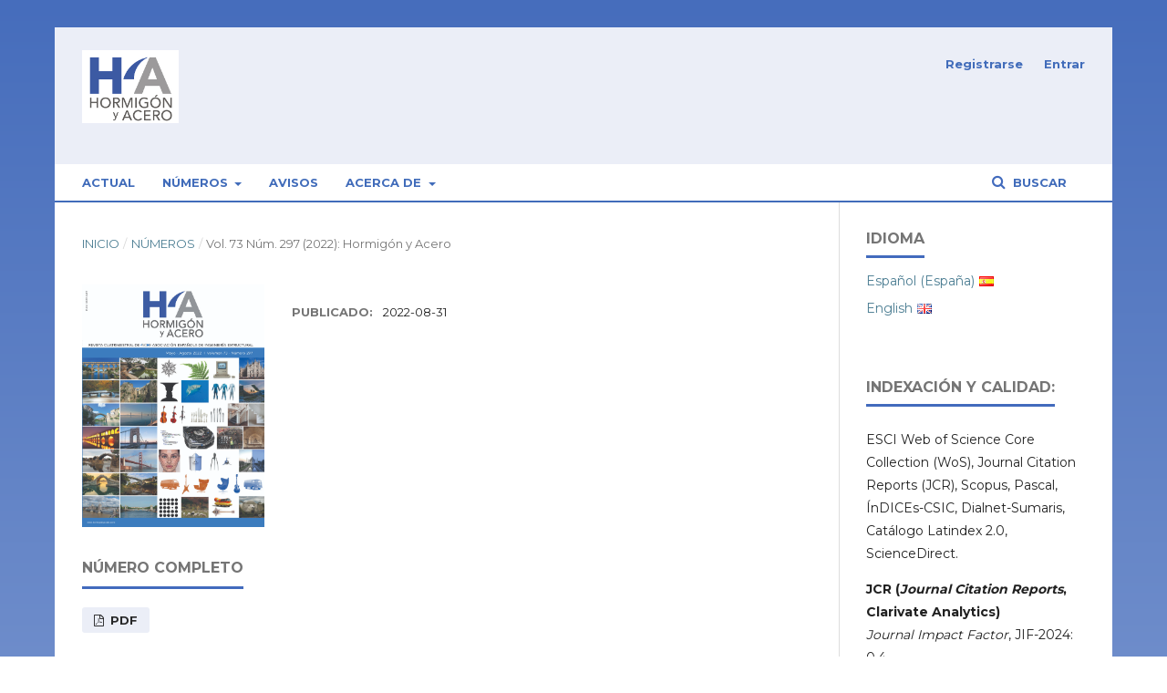

--- FILE ---
content_type: text/html; charset=utf-8
request_url: https://www.hormigonyacero.com/index.php/ache/issue/view/339
body_size: 23524
content:

<!DOCTYPE html>
<html lang="es-ES" xml:lang="es-ES">
<head>
	<meta http-equiv="Content-Type" content="text/html; charset=utf-8">
	<meta name="viewport" content="width=device-width, initial-scale=1.0">
	<meta http-equiv="X-UA-Compatible" content="IE=edge"> 
	<title>
		Vol. 73 Núm. 297 (2022): Hormigón y Acero
							| Hormigón y Acero
			</title>

	
<link rel="icon" href="https://www.hormigonyacero.com/public/journals/1/favicon_es_ES.png">
<meta name="generator" content="Open Journal Systems 3.1.1.4">
<link rel="alternate" type="application/atom+xml" href="https://www.hormigonyacero.com/index.php/ache/gateway/plugin/WebFeedGatewayPlugin/atom">
<link rel="alternate" type="application/rdf+xml" href="https://www.hormigonyacero.com/index.php/ache/gateway/plugin/WebFeedGatewayPlugin/rss">
<link rel="alternate" type="application/rss+xml" href="https://www.hormigonyacero.com/index.php/ache/gateway/plugin/WebFeedGatewayPlugin/rss2">
	<link rel="stylesheet" href="https://www.hormigonyacero.com/index.php/ache/$$$call$$$/page/page/css?name=stylesheet" type="text/css" /><link rel="stylesheet" href="https://cdnjs.cloudflare.com/ajax/libs/font-awesome/4.7.0/css/font-awesome.css" type="text/css" /><link rel="stylesheet" href="//fonts.googleapis.com/css?family=Montserrat:400,700|Noto+Serif:400,400i,700,700i" type="text/css" /><link rel="stylesheet" href="https://www.hormigonyacero.com/plugins/generic/orcidProfile/css/orcidProfile.css" type="text/css" /><link rel="stylesheet" href="https://www.hormigonyacero.com/public/journals/1/styleSheet.css" type="text/css" />
</head><body class="pkp_page_issue pkp_op_view has_site_logo" dir="ltr">

	<div class="cmp_skip_to_content">
		<a href="#pkp_content_main">Ir al contenido principal</a>
		<a href="#pkp_content_nav">Ir al menú de navegación principal</a>
		<a href="#pkp_content_footer">Ir al pie de página del sitio</a>
	</div>
	<div class="pkp_structure_page">

				<header class="pkp_structure_head" id="headerNavigationContainer" role="banner">
			<div class="pkp_head_wrapper">

				<div class="pkp_site_name_wrapper">
																<div class="pkp_site_name">
																		
																			<a href="https://www.hormigonyacero.com/index.php/index" class="is_img">
								<img src="https://www.hormigonyacero.com/public/journals/1/pageHeaderLogoImage_es_ES.jpg" width="361" height="272" alt="Logo del Encabezado de la Página" />
							</a>
																	</div>
									</div>

													<nav class="pkp_navigation_primary_row" aria-label="Navegación del sitio">
						<div class="pkp_navigation_primary_wrapper">
														
	<ul id="navigationPrimary" class="pkp_navigation_primary pkp_nav_list">
								<li class="">
				<a href="https://www.hormigonyacero.com/index.php/ache/issue/current">
					Actual
				</a>
							</li>
								<li class="">
				<a href="https://www.hormigonyacero.com/index.php/ache/issue/archive">
					Números
				</a>
									<ul>
																					<li class="">
									<a href="https://www.hormigonyacero.com/index.php/ache/issue/archive">
										Números Publicados
									</a>
								</li>
																												<li class="">
									<a href="http://www.hormigonyacero.com/index.php/ache/issue/view/328">
										Avance Online
									</a>
								</li>
																												<li class="">
									<a href="http://www.hormigonyacero.com/index.php/ache/actas">
										ACTAS DE CONGRESOS ACHE
									</a>
								</li>
																												<li class="">
									<a href="http://www.hormigonyacero.com/index.php/ache/NOTAS">
										NOTAS TÉCNICAS
									</a>
								</li>
																		</ul>
							</li>
								<li class="">
				<a href="https://www.hormigonyacero.com/index.php/ache/announcement">
					Avisos
				</a>
							</li>
								<li class="">
				<a href="https://www.hormigonyacero.com/index.php/ache/about">
					Acerca de
				</a>
									<ul>
																					<li class="">
									<a href="https://www.hormigonyacero.com/index.php/ache/about">
										Sobre la revista
									</a>
								</li>
																												<li class="">
									<a href="https://www.hormigonyacero.com/index.php/ache/about/submissions">
										Envíos
									</a>
								</li>
																												<li class="">
									<a href="https://www.hormigonyacero.com/index.php/ache/about/editorialTeam">
										Equipo editorial
									</a>
								</li>
																												<li class="">
									<a href="https://www.hormigonyacero.com/index.php/ache/about/privacy">
										Declaración de privacidad
									</a>
								</li>
																												<li class="">
									<a href="https://www.hormigonyacero.com/index.php/ache/about/contact">
										Contacto
									</a>
								</li>
																		</ul>
							</li>
			</ul>


															<form class="pkp_search" action="https://www.hormigonyacero.com/index.php/ache/search/search" method="post" role="search">
		<input type="hidden" name="csrfToken" value="e58aef3f681dd81c355b4171ec44a2ef">
		<input name="query" value="" type="text" aria-label="Búsqueda">
		<button type="submit">
			Buscar
		</button>
		<div class="search_controls" aria-hidden="true">
			<a href="https://www.hormigonyacero.com/index.php/ache/search/search" class="headerSearchPrompt search_prompt" aria-hidden="true">
				Buscar
			</a>
			<a href="#" class="search_cancel headerSearchCancel" aria-hidden="true"></a>
			<span class="search_loading" aria-hidden="true"></span>
		</div>
</form>
						</div>
					</nav>
								<nav class="pkp_navigation_user_wrapper" id="navigationUserWrapper" aria-label="Navegación del usuario">
					
	<ul id="navigationUser" class="pkp_navigation_user pkp_nav_list">
								<li class="profile">
				<a href="https://www.hormigonyacero.com/index.php/ache/user/register">
					Registrarse
				</a>
							</li>
								<li class="profile">
				<a href="https://www.hormigonyacero.com/index.php/ache/login">
					Entrar
				</a>
							</li>
										</ul>

				</nav>
			</div><!-- .pkp_head_wrapper -->
		</header><!-- .pkp_structure_head -->

						<div class="pkp_structure_content has_sidebar">
			<div id="pkp_content_main" class="pkp_structure_main" role="main">
<div class="page page_issue">

				
<nav class="cmp_breadcrumbs" role="navigation" aria-label="Usted está aquí:">
	<ol>
		<li>
			<a href="https://www.hormigonyacero.com/index.php/ache/index">
				Inicio
			</a>
			<span class="separator">/</span>
		</li>
		<li>
			<a href="https://www.hormigonyacero.com/index.php/ache/issue/archive">
				Números
			</a>
			<span class="separator">/</span>
		</li>
		<li class="current">
			<h1>
									Vol. 73 Núm. 297 (2022): Hormigón y Acero
							</h1>
		</li>
	</ol>
</nav>		<div class="obj_issue_toc">

		
		<div class="heading">

									<a class="cover" href="https://www.hormigonyacero.com/index.php/ache/issue/view/339">
				<img src="https://www.hormigonyacero.com/public/journals/1/cover_issue_339_es_ES.jpg">
			</a>
		
				
												
							<div class="published">
				<span class="label">
					Publicado:
				</span>
				<span class="value">
					2022-08-31
				</span>
			</div>
			</div>

				<div class="galleys">
			<h2>
				Número completo
			</h2>
			<ul class="galleys_links">
									<li>
						

	
		

<a class="obj_galley_link pdf" target="blank" href="https://www.hormigonyacero.com/index.php/ache/issue/view/339/290">

		
	PDF

	</a>					</li>
							</ul>
		</div>
	
		<div class="sections">
			<div class="section">
									<h2>
					Artículos
				</h2>
						<ul class="cmp_article_list articles">
									<li>
						
	
<div class="obj_article_summary">
	
	<div class="title">
		<a href="https://www.hormigonyacero.com/index.php/ache/article/view/2445">
			Sobre la durabilidad estética en el diseño de puentes
					</a>
	</div>

		<div class="meta">
				<div class="authors">
			Hector Beade Pereda
		</div>
		<div class="authors">
						Vol. 73 Num. 297		</div>	
		
							<div class="pages">
				7-14
			</div>
		
		
	</div>
	
			<ul class="galleys_links">
							<li>
															

	
		

<a class="obj_galley_link pdf" target="blank" href="https://www.hormigonyacero.com/index.php/ache/article/view/2445/209">

		
	PDF

	</a>				</li>
					</ul>
	
	
</div>					</li>
									<li>
						
	
<div class="obj_article_summary">
	
	<div class="title">
		<a href="https://www.hormigonyacero.com/index.php/ache/article/view/2389">
			Puente de Colonia-Mülheim sobre el Rin: equilibrio entre la conservación del patrimonio y las estrategias de renovación de estructuras existentes
					</a>
	</div>

		<div class="meta">
				<div class="authors">
			Wolfgang Eilzer, Michael Müller, Thomas Lehmann, Rafael Rodríguez Molina, Bastian Kratzke
		</div>
		<div class="authors">
						Vol. 73 Num. 297		</div>	
		
							<div class="pages">
				15-22
			</div>
		
		
	</div>
	
			<ul class="galleys_links">
							<li>
															

	
		

<a class="obj_galley_link pdf" target="blank" href="https://www.hormigonyacero.com/index.php/ache/article/view/2389/204">

		
	PDF

	</a>				</li>
					</ul>
	
	
</div>					</li>
									<li>
						
	
<div class="obj_article_summary">
	
	<div class="title">
		<a href="https://www.hormigonyacero.com/index.php/ache/article/view/2390">
			Reemplazo de dos puentes atirantados sobre el Rin: el puente de Leverkusen y el puente de Duisburg
					</a>
	</div>

		<div class="meta">
				<div class="authors">
			Wolfgang Eilzer, Michael Müller, Marc Schumm, Martin Romberg, Rafael Rodríguez Molina, Fernando Gutiérrez Manzanedo
		</div>
		<div class="authors">
						Vol. 73 Num. 297		</div>	
		
							<div class="pages">
				23-30
			</div>
		
		
	</div>
	
			<ul class="galleys_links">
							<li>
															

	
		

<a class="obj_galley_link pdf" target="blank" href="https://www.hormigonyacero.com/index.php/ache/article/view/2390/205">

		
	PDF

	</a>				</li>
					</ul>
	
	
</div>					</li>
									<li>
						
	
<div class="obj_article_summary">
	
	<div class="title">
		<a href="https://www.hormigonyacero.com/index.php/ache/article/view/2320">
			Nuevo puente Champlain sobre el río San Lorenzo en Montreal. Diseño de las estructuras auxiliares para la construcción del puente atirantado
					</a>
	</div>

		<div class="meta">
				<div class="authors">
			Hugo Corres Peiretti, Alejandro Pérez Caldentey, Javier Milián Mateos, Alejandro Abel-Núñez, Antonio Romero Ballesteros, Conchita Lucas Serrano
		</div>
		<div class="authors">
						Vol. 73 Num. 297		</div>	
		
							<div class="pages">
				31-39
			</div>
		
		
	</div>
	
			<ul class="galleys_links">
							<li>
															

	
		

<a class="obj_galley_link pdf" target="blank" href="https://www.hormigonyacero.com/index.php/ache/article/view/2320/199">

		
	PDF

	</a>				</li>
					</ul>
	
	
</div>					</li>
									<li>
						
	
<div class="obj_article_summary">
	
	<div class="title">
		<a href="https://www.hormigonyacero.com/index.php/ache/article/view/2355">
			Nuevo puente sobre el río Paraguay en Asunción
					</a>
	</div>

		<div class="meta">
				<div class="authors">
			Luis Carrillo Alonso, Jaime B. Ruiz-Ruano Álvarez, Manuel J. Marín Díaz
		</div>
		<div class="authors">
						Vol. 73 Num. 297		</div>	
		
							<div class="pages">
				41-50
			</div>
		
		
	</div>
	
			<ul class="galleys_links">
							<li>
															

	
		

<a class="obj_galley_link pdf" target="blank" href="https://www.hormigonyacero.com/index.php/ache/article/view/2355/203">

		
	PDF

	</a>				</li>
					</ul>
	
	
</div>					</li>
									<li>
						
	
<div class="obj_article_summary">
	
	<div class="title">
		<a href="https://www.hormigonyacero.com/index.php/ache/article/view/2102">
			Resistencia a flexión de vigas postensadas de hormigón con corrosión. Ensayos a gran escala y simulación numérica
					</a>
	</div>

		<div class="meta">
				<div class="authors">
			Antonino Recupero, Nino Spinella, Antonio R. Marí, Jesús M. Bairan
		</div>
		<div class="authors">
						Vol. 73 Num. 297		</div>	
		
							<div class="pages">
				51-57
			</div>
		
		
	</div>
	
			<ul class="galleys_links">
							<li>
															

	
		

<a class="obj_galley_link pdf" target="blank" href="https://www.hormigonyacero.com/index.php/ache/article/view/2102/191">

		
	PDF (English)

	</a>				</li>
					</ul>
	
	
</div>					</li>
									<li>
						
	
<div class="obj_article_summary">
	
	<div class="title">
		<a href="https://www.hormigonyacero.com/index.php/ache/article/view/2189">
			Efecto del spalling sobre la resistencia a flexión biaxial de pilares de hormigón armado expuestos a fuego.
					</a>
	</div>

		<div class="meta">
				<div class="authors">
			David L Peña Mansilla, Vicente Albero Gabarda, Carmen Ibáñez Usach, Antonio Hospitaler Pérez, Ana Espinós Capilla, Manuel L. Romero García
		</div>
		<div class="authors">
						Vol. 73 Num. 297		</div>	
		
							<div class="pages">
				59-64
			</div>
		
		
	</div>
	
			<ul class="galleys_links">
							<li>
															

	
		

<a class="obj_galley_link pdf" target="blank" href="https://www.hormigonyacero.com/index.php/ache/article/view/2189/195">

		
	PDF

	</a>				</li>
					</ul>
	
	
</div>					</li>
									<li>
						
	
<div class="obj_article_summary">
	
	<div class="title">
		<a href="https://www.hormigonyacero.com/index.php/ache/article/view/2340">
			Evaluación de una autocimbra en condiciones de uso transitorias
					</a>
	</div>

		<div class="meta">
				<div class="authors">
			Peter Tanner, Ramón Hingorani, Juan Soriano
		</div>
		<div class="authors">
						Vol. 73 Num. 297		</div>	
		
							<div class="pages">
				65-72
			</div>
		
		
	</div>
	
			<ul class="galleys_links">
							<li>
															

	
		

<a class="obj_galley_link pdf" target="blank" href="https://www.hormigonyacero.com/index.php/ache/article/view/2340/201">

		
	PDF (English)

	</a>				</li>
					</ul>
	
	
</div>					</li>
									<li>
						
	
<div class="obj_article_summary">
	
	<div class="title">
		<a href="https://www.hormigonyacero.com/index.php/ache/article/view/2402">
			Evaluación de sostenibilidad de diferentes materiales para elementos estructurales de cubiertas
					</a>
	</div>

		<div class="meta">
				<div class="authors">
			Irene Josa i Culleré, Albert de la Fuente Antequera, Oriol Pons Valladares, Antonio Aguado de Cea
		</div>
		<div class="authors">
						Vol. 73 Num. 297		</div>	
		
							<div class="pages">
				73-80
			</div>
		
		
	</div>
	
			<ul class="galleys_links">
							<li>
															

	
		

<a class="obj_galley_link pdf" target="blank" href="https://www.hormigonyacero.com/index.php/ache/article/view/2402/206">

		
	PDF

	</a>				</li>
					</ul>
	
	
</div>					</li>
									<li>
						
	
<div class="obj_article_summary">
	
	<div class="title">
		<a href="https://www.hormigonyacero.com/index.php/ache/article/view/2171">
			Aplicación de herramientas de realidad aumentada a modelos de puentes elaborados con BIM.
					</a>
	</div>

		<div class="meta">
				<div class="authors">
			Fernando Calderón de Diego, Riyadh Hindi, Jose Antonio Lozano-Galant
		</div>
		<div class="authors">
						Vol. 73 Num. 297		</div>	
		
							<div class="pages">
				81-88
			</div>
		
		
	</div>
	
			<ul class="galleys_links">
							<li>
															

	
		

<a class="obj_galley_link pdf" target="blank" href="https://www.hormigonyacero.com/index.php/ache/article/view/2171/194">

		
	PDF

	</a>				</li>
					</ul>
	
	
</div>					</li>
									<li>
						
	
<div class="obj_article_summary">
	
	<div class="title">
		<a href="https://www.hormigonyacero.com/index.php/ache/article/view/2267">
			Durabilidad del hormigón por ataque ácido en estaciones depuradoras de aguas residuales. Casos prácticos de diagnóstico
					</a>
	</div>

		<div class="meta">
				<div class="authors">
			Eduardo Díaz-Pavón Cuaresma, Pedro López Sánchez
		</div>
		<div class="authors">
						Vol. 73 Num. 297		</div>	
		
							<div class="pages">
				89-95
			</div>
		
		
	</div>
	
			<ul class="galleys_links">
							<li>
															

	
		

<a class="obj_galley_link pdf" target="blank" href="https://www.hormigonyacero.com/index.php/ache/article/view/2267/196">

		
	PDF

	</a>				</li>
					</ul>
	
	
</div>					</li>
							</ul>
				</div>
		</div><!-- .sections -->
</div>	</div>


	</div><!-- pkp_structure_main -->

				
					<div class="pkp_structure_sidebar left" role="complementary" aria-label="Barra lateral">
				<div class="pkp_block block_language">
	<span class="title">
		Idioma
	</span>

	<div class="content">
		<ul>
							<li class="locale_es_ES current">
					<a href="https://www.hormigonyacero.com/index.php/ache/user/setLocale/es_ES?source=%2Findex.php%2Fache%2Fissue%2Fview%2F339">
						Español (España)
					</a>
					<span>&nbsp;</span>
				</li>
							<li class="locale_en_US">
					<a href="https://www.hormigonyacero.com/index.php/ache/user/setLocale/en_US?source=%2Findex.php%2Fache%2Fissue%2Fview%2F339">
						English
					</a>
					<span>&nbsp;</span>
				</li>
					</ul>
	</div>
</div><!-- .block_language -->
<div class="pkp_block block_custom" id="customblock-INDEXADA">
	<div class="content">
		<p><span class="title">INDEXACIÓN Y CALIDAD:</span></p>
<div class="content">
<p>ESCI Web of Science Core Collection (WoS), Journal Citation Reports (JCR), Scopus, Pascal, ÍnDICEs-CSIC, Dialnet-Sumaris, Catálogo Latindex 2.0, ScienceDirect.</p>
<p><strong>JCR (<em>Journal Citation Reports</em>, Clarivate Analytics)<br></strong><em>Journal Impact Factor</em>, JIF-2024: 0.4<br>Posición: JIF 165/183 (Q4, <em>Engineering, Civil - Percentil 10.1</em>)<br><em>Journal Citation Indicator</em>, JCI-2024: 0.11<br>Posición: JCI 168/184 (Q4, <em>Engineering, Civil - Percentil 8.97</em>)</p>
<p>&nbsp;<strong>SCOPUS (Elsevier)<br></strong><em>CiteScore</em>-2024: 0.7<br>Posición: 194/239 (<em>Building and Construction)<br></em>Posición: 343/407 (<em>Civil and Structural Engineering</em>)</p>
<p><strong>DESCARGAS WEB<br></strong>42.112 en último año</p>
<p><strong>RESOLUCIONES DOI<br></strong>25.357 en último año</p>
</div>
	</div>
</div><div class="pkp_block block_custom" id="customblock-DECLARACION_ETICA">
	<div class="content">
		<p>DECLARACIÓN ÉTICA<br><a href="http://www.hormigonyacero.com/index.php/ache/Etica-Ethic" target="_blank" rel="noopener">Declaración ética y mala praxis</a></p>
	</div>
</div><div class="pkp_block block_custom" id="customblock-DATOS_REVISTA">
	<div class="content">
		<p>ISSN:&nbsp;0439-5689<br> eISSN:&nbsp;2605-1729<br>ISSN-L:&nbsp;0439-5689</p>
<p>No APCs (Article Publishing Charges)<br>Free Open Access,<br><a href="https://creativecommons.org/licenses/by-nc-nd/4.0/deed.en" target="_blank" rel="noopener">Licencia&nbsp;Creative Commons</a><br><a href="https://creativecommons.org/licenses/by-nc-nd/4.0/deed.en" target="_blank" rel="noopener">(CC BY-NC-ND 4.0)</a></p>
	</div>
</div><div class="pkp_block block_custom" id="customblock-AVANCE">
	<div class="content">
		<p><a href="http://www.hormigonyacero.com/index.php/ache/issue/view/328"><span class="title">AVANCE ONLINE</span></a></p>
	</div>
</div><div class="pkp_block block_information">
	<span class="title">Información</span>
	<div class="content">
		<ul>
							<li>
					<a href="https://www.hormigonyacero.com/index.php/ache/information/readers">
						Para lectores/as
					</a>
				</li>
										<li>
					<a href="https://www.hormigonyacero.com/index.php/ache/information/authors">
						Para autores/as
					</a>
				</li>
										<li>
					<a href="https://www.hormigonyacero.com/index.php/ache/information/librarians">
						Para bibliotecarios/as
					</a>
				</li>
					</ul>
	</div>
</div>

			</div><!-- pkp_sidebar.left -->
			</div><!-- pkp_structure_content -->

<div id="pkp_content_footer" class="pkp_structure_footer_wrapper" role="contentinfo">

	<div class="pkp_structure_footer">

					<div class="pkp_footer_content">
				<p>E.T.S. de Ingenieros de Caminos, Canales y Puertos · Laboratorio de Estructuras · Avda. Profesor Aranguren s/n · Ciudad Universitaria · 28040 Madrid<br>Tlf: 91 067 41 64 · Fax: 91 336 67 02 ·&nbsp;<a href="mailto:info@e-ache.net">info@e-ache.net</a></p>
			</div>
		
		<!-- <div class="pkp_brand_footer" role="complementary">-->
		<!-- 	<a href="https://www.hormigonyacero.com/index.php/ache/about/aboutThisPublishingSystem">-->
		<!-- 		<img alt="Acerca de este sistema de publicación" src="https://www.hormigonyacero.com/templates/images/ojs_brand.png">-->
		<!-- 	</a>-->
		<!-- </div>-->
	</div>
</div><!-- pkp_structure_footer_wrapper -->

</div><!-- pkp_structure_page -->

<script src="//ajax.googleapis.com/ajax/libs/jquery/1.11.0/jquery.js" type="text/javascript"></script><script src="//ajax.googleapis.com/ajax/libs/jqueryui/1.11.0/jquery-ui.js" type="text/javascript"></script><script src="https://www.hormigonyacero.com/lib/pkp/js/lib/jquery/plugins/jquery.tag-it.js" type="text/javascript"></script><script src="https://www.hormigonyacero.com/plugins/themes/default/js/lib/popper/popper.js" type="text/javascript"></script><script src="https://www.hormigonyacero.com/plugins/themes/default/js/lib/bootstrap/util.js" type="text/javascript"></script><script src="https://www.hormigonyacero.com/plugins/themes/default/js/lib/bootstrap/dropdown.js" type="text/javascript"></script><script src="https://www.hormigonyacero.com/plugins/themes/default/js/main.js" type="text/javascript"></script><script type="text/javascript">
(function(i,s,o,g,r,a,m){i['GoogleAnalyticsObject']=r;i[r]=i[r]||function(){
(i[r].q=i[r].q||[]).push(arguments)},i[r].l=1*new Date();a=s.createElement(o),
m=s.getElementsByTagName(o)[0];a.async=1;a.src=g;m.parentNode.insertBefore(a,m)
})(window,document,'script','https://www.google-analytics.com/analytics.js','ga');

ga('create', 'G-DKF1LB171P', 'auto');
ga('send', 'pageview');
</script>


</body>
</html>

--- FILE ---
content_type: text/css
request_url: https://www.hormigonyacero.com/public/journals/1/styleSheet.css
body_size: 3377
content:
html{
	 min-height: 100%;
}

/*HEADER - CABECERA*/
.pkp_site_name .is_text {
	margin-top:100px;
    color: white;
}

.pkp_site_name {
    height: 150px;
}


.pkp_navigation_user > li > a {
    color: #416cba;
}

/*BODY - CUERPO GENERAL*/
body {
    background: linear-gradient(to bottom, #466dbc, #DAE2F2);
}

.pkp_page_index .current_issue .section:last-child {
	display:none;
}

.pkp_structure_page {
    box-shadow: 0 0 0px rgba(0,0,0,0.1);
	font-family: "Montserrat", -apple-system, BlinkMacSystemFont, "Segoe UI", "Roboto", "Oxygen-Sans", "Ubuntu", "Cantarell", "Helvetica Neue", sans-serif;
}

.pkp_structure_sidebar{
	font-family: "Montserrat", -apple-system, BlinkMacSystemFont, "Segoe UI", "Roboto", "Oxygen-Sans", "Ubuntu", "Cantarell", "Helvetica Neue", sans-serif;
}


.pkp_structure_main h5, .pkp_structure_main h6 {
    margin: 20px 0;
	font-size:x-small;
	font-family: "Montserrat", -apple-system, BlinkMacSystemFont, "Segoe UI", "Roboto", "Oxygen-Sans", "Ubuntu", "Cantarell", "Helvetica Neue", sans-serif;
}

.pkp_navigation_primary_row {
    border-bottom: 2px solid #416cba;
}
		/*BARRA DE NAVEGACION*/
			#navigationPrimary > li > a {
				color: #416cba;
			}

			#navigationPrimary > li > a:hover
			{
				color:#416cba;
				border-color:#416cba;
				background:#ebeef7;
			}

			#navigationPrimary > a:hover
			{
				color:#f6d017;
				border-color:black;
			}

			#navigationPrimary ul > li > a:hover {
				background: #416cba;
				color:#ebeef7;
			}

.pkp_head_wrapper .pkp_search .search_controls .search_prompt {
    color: #416cba;
}

.pkp_structure_head {
    border-bottom: 0px solid #ddd;
}

.pkp_page_index .additional_content {
    border-top: 0px solid #ddd;
}

.cmp_pagination .current {
    margin-left: 0.5em;
}

/*MOSTRADO DE NUMEROS*/
ul.issues_archive li {
    float: left;
	width: 50%;
}

ul.issues_archive {
    display: inline-block;
}

.resume{
  width:100%;
  height:38px;
  text-overflow:ellipsis;
  /*white-space:nowrap; */
  overflow:hidden; 
}

.obj_issue_summary .cover img{
	max-height: 150px;
	
}
.page_issue_archive .issues_archive > li {
    padding: 30px 20px;
}

/*.resume:hover {
  width: auto;
  white-space: initial;
  overflow:visible;
  cursor: pointer;
}*/

.pagesNumBold{
	color:black;
}

.locale_es_ES span{
	background: url(https://mdbootstrap.com/img/svg/flags.png) no-repeat -108px -1976px;
	background-position: 0 -1742px!important;
	display: inline-block;
    width: 16px;
    height: 11px;
	position: absolute;
    margin-top: 5px;
    margin-left: 5px;
}

.locale_en_US span{
	background: url(https://mdbootstrap.com/img/svg/flags.png) no-repeat -108px -1976px;
	background-position: -36px -26px!important;
	display: inline-block;
    width: 16px;
    height: 11px;
	position: absolute;
    margin-top: 5px;
    margin-left: 5px;
}

/*FOOTER - PIE DE PÁGINA*/
.pkp_footer_content {
    background:#ebeef7;
	/*background: linear-gradient(to bottom, #bbc9e6, #d4dcef);*/
	color:grey;
	font-size:x-small;
    text-align: center;
	padding-top: 1px;
    padding-bottom: 1px;
}

.pkp_structure_footer{
	font-family: "Montserrat", -apple-system, BlinkMacSystemFont, "Segoe UI", "Roboto", "Oxygen-Sans", "Ubuntu", "Cantarell", "Helvetica Neue", sans-serif;
}

.pkp_structure_footer_wrapper {
    border-bottom: 0px solid #ebeef7;
}



@media (min-width: 768px)
{
	.obj_issue_summary .cover {
		height: 100px;
	}
}